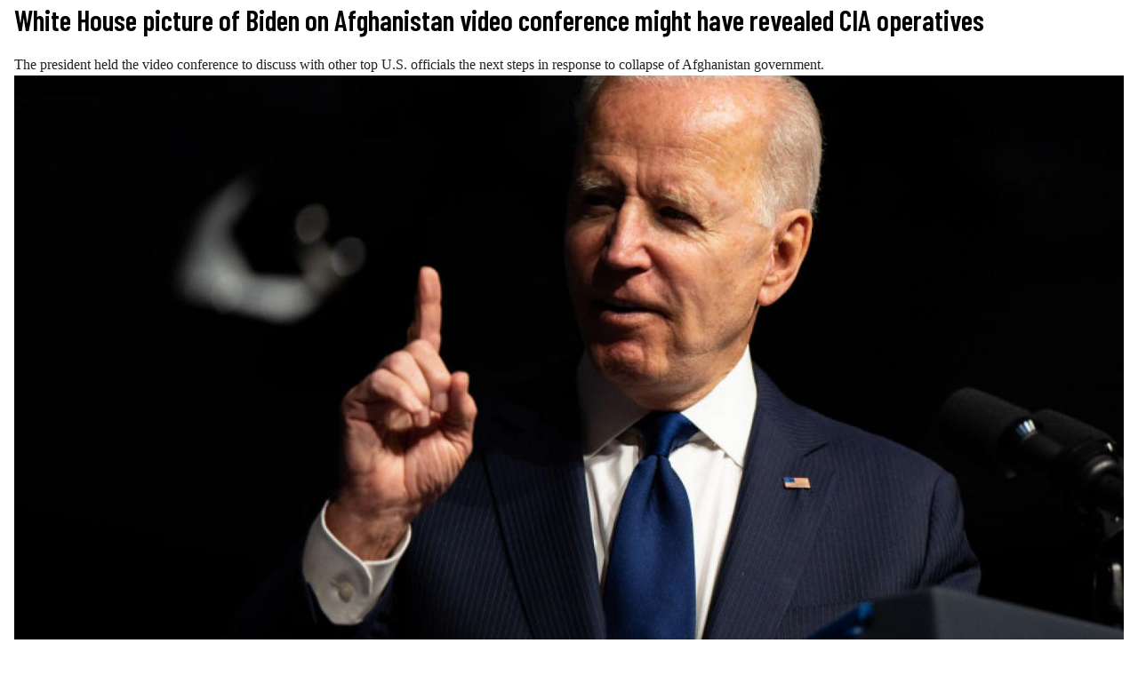

--- FILE ---
content_type: text/html; charset=UTF-8
request_url: https://justthenews.com/government/white-house/white-house-picture-biden-afghanistan-video-conference-might-have-revealed?embed&utm_source=americasvoice.news&utm_medium=embed&utm_campaign=syndication
body_size: 6840
content:
  
<!DOCTYPE html>
<html lang="en" dir="ltr" prefix="og: https://ogp.me/ns#">
  <head>
    <link rel="preconnect" href="https://fonts.googleapis.com" />
    <link rel="preconnect" href="https://fonts.gstatic.com" crossorigin />

    <meta charset="utf-8" />
<style>/* @see https://github.com/aFarkas/lazysizes#broken-image-symbol */.js img.lazyload:not([src]) { visibility: hidden; }/* @see https://github.com/aFarkas/lazysizes#automatically-setting-the-sizes-attribute */.js img.lazyloaded[data-sizes=auto] { display: block; width: 100%; }/* Transition effect. */.js .lazyload, .js .lazyloading { opacity: 0; }.js .lazyloaded { opacity: 1; -webkit-transition: opacity 2000ms; transition: opacity 2000ms; }</style>
<meta name="description" content="The president held the video conference to discuss with other top U.S. officials the next steps in response to collapse of Afghanistan government." />
<link rel="canonical" href="https://justthenews.com/government/white-house/white-house-picture-biden-afghanistan-video-conference-might-have-revealed" />
<link rel="icon" href="/themes/custom/jtn/icons/icon.png" />
<link rel="mask-icon" href="/themes/custom/jtn/icons/icon.svg" />
<link rel="icon" sizes="16x16" href="/themes/custom/jtn/icons/icon-16x16.png" />
<link rel="icon" sizes="32x32" href="/themes/custom/jtn/icons/icon-32x32.png" />
<link rel="icon" sizes="96x96" href="/themes/custom/jtn/icons/icon-96x96.png" />
<link rel="icon" sizes="192x192" href="/themes/custom/jtn/icons/icon-192x192.png" />
<link rel="apple-touch-icon" href="/themes/custom/jtn/icons/apple-touch-icon-60x60.png" />
<link rel="apple-touch-icon" sizes="72x72" href="/themes/custom/jtn/icons/apple-touch-icon-72x72.png" />
<link rel="apple-touch-icon" sizes="76x76" href="/themes/custom/jtn/icons/apple-touch-icon-76x76.png" />
<link rel="apple-touch-icon" sizes="114x114" href="/themes/custom/jtn/icons/apple-touch-icon-114x114.png" />
<link rel="apple-touch-icon" sizes="120x120" href="/themes/custom/jtn/icons/apple-touch-icon-120x120.png" />
<link rel="apple-touch-icon" sizes="144x144" href="/themes/custom/jtn/icons/apple-touch-icon-144x144.png" />
<link rel="apple-touch-icon" sizes="152x152" href="/themes/custom/jtn/icons/apple-touch-icon-152x152.png" />
<link rel="apple-touch-icon" sizes="180x180" href="/themes/custom/jtn/icons/apple-touch-icon-180x180.png" />
<link rel="apple-touch-icon-precomposed" href="/themes/custom/jtn/icons/apple-touch-icon-57x57.png" />
<link rel="apple-touch-icon-precomposed" sizes="72x72" href="/themes/custom/jtn/icons/apple-touch-icon-72x72.png" />
<link rel="apple-touch-icon-precomposed" sizes="76x76" href="/themes/custom/jtn/icons/apple-touch-icon-76x76.png" />
<link rel="apple-touch-icon-precomposed" sizes="114x114" href="/themes/custom/jtn/icons/apple-touch-icon-114x114.png" />
<link rel="apple-touch-icon-precomposed" sizes="120x120" href="/themes/custom/jtn/icons/apple-touch-icon-120x120.png" />
<link rel="apple-touch-icon-precomposed" sizes="144x144" href="/themes/custom/jtn/icons/apple-touch-icon-144x144.png" />
<link rel="apple-touch-icon-precomposed" sizes="152x152" href="/themes/custom/jtn/icons/apple-touch-icon-152x152.png" />
<link rel="apple-touch-icon-precomposed" sizes="180x180" href="/themes/custom/jtn/icons/apple-touch-icon-180x180.png" />
<meta property="og:site_name" content="Just The News" />
<meta property="og:type" content="article" />
<meta property="og:url" content="https://justthenews.com/government/white-house/white-house-picture-biden-afghanistan-video-conference-might-have-revealed" />
<meta property="og:title" content="White House picture of Biden on Afghanistan video conference might have revealed CIA operatives" />
<meta property="og:description" content="The president held the video conference to discuss with other top U.S. officials the next steps in response to collapse of Afghanistan government." />
<meta property="og:image" content="https://justthenews.com/sites/default/files/styles/social_media_share/public/2021-06/GettyImages-1321210489.jpg?h=199d8c1f&amp;itok=YldrdTbc" />
<meta property="og:image:url" content="https://justthenews.com/sites/default/files/styles/social_media_share/public/2021-06/GettyImages-1321210489.jpg?h=199d8c1f&amp;itok=YldrdTbc" />
<meta property="og:image:secure_url" content="https://justthenews.com/sites/default/files/styles/social_media_share/public/2021-06/GettyImages-1321210489.jpg?h=199d8c1f&amp;itok=YldrdTbc" />
<meta property="og:image:width" content="1200" />
<meta property="og:image:height" content="628" />
<meta property="og:image:alt" content="President Joe Biden in Tulsa, Oklahoma une 01, 2021. | (Brandon Bell/Getty Images)" />
<meta name="twitter:card" content="summary_large_image" />
<meta name="twitter:site" content="@justthenews" />
<meta name="twitter:description" content="The president held the video conference to discuss with other top U.S. officials the next steps in response to collapse of Afghanistan government." />
<meta name="twitter:title" content="White House picture of Biden on Afghanistan video conference might have revealed CIA operatives" />
<meta name="twitter:site:id" content="1216793092134723586" />
<meta name="twitter:image" content="https://justthenews.com/sites/default/files/styles/social_media_share/public/2021-06/GettyImages-1321210489.jpg?h=199d8c1f&amp;itok=YldrdTbc" />
<meta name="twitter:image:alt" content="President Joe Biden in Tulsa, Oklahoma une 01, 2021. | (Brandon Bell/Getty Images)" />
<meta name="Generator" content="Drupal 10 (https://www.drupal.org)" />
<meta name="MobileOptimized" content="width" />
<meta name="HandheldFriendly" content="true" />
<meta name="viewport" content="width=device-width, initial-scale=1.0" />
<script type="application/ld+json">{
    "@context": "https://schema.org",
    "@graph": [
        {
            "@type": "NewsArticle",
            "name": "White House picture of Biden on Afghanistan video conference might have revealed CIA operatives",
            "headline": "White House picture of Biden on Afghanistan video conference might have revealed CIA operatives",
            "description": "The president held the video conference to discuss with other top U.S. officials the next steps in response to collapse of Afghanistan government.",
            "image": {
                "@type": "ImageObject",
                "representativeOfPage": "True",
                "url": "https://justthenews.com/sites/default/files/styles/social_media_share/public/2021-06/GettyImages-1321210489.jpg?h=199d8c1f\u0026itok=YldrdTbc",
                "width": "1200",
                "height": "628"
            },
            "datePublished": "2021-08-16T07:53:15-0400",
            "author": {
                "@type": "Person",
                "@id": "https://justthenews.com/just-news-staff",
                "name": "Just the News staff",
                "url": "https://justthenews.com/just-news-staff"
            },
            "publisher": {
                "@type": "Organization",
                "@id": "https://justthenews.com/",
                "name": "Just The News",
                "url": "https://justthenews.com/"
            },
            "mainEntityOfPage": "https://justthenews.com/government/white-house/white-house-picture-biden-afghanistan-video-conference-might-have-revealed"
        }
    ]
}</script>

    <title>White House picture of Biden on Afghanistan video conference might have revealed CIA operatives | Just The News</title>
    <link rel="stylesheet" media="all" href="/sites/default/files/css/css_suVw0JB3gIT-1yngb3dztLUVCH6OK2_UiDqzgBFfe8c.css?delta=0&amp;language=en&amp;theme=jtn&amp;include=eJwVxlESgCAIBcALkZwJkxrqqYzQR7dv2q-9cvCJWQXUtZnwYUhdZRdPm4N8AtzW44Lyf4ONOyjeSO1cJfQDS9AZUg" />
<link rel="stylesheet" media="all" href="https://fonts.googleapis.com/css2?family=Barlow+Condensed:wght@400;600&amp;family=Special+Elite&amp;display=swap" />
<link rel="stylesheet" media="all" href="/sites/default/files/css/css_sfOBPNDkap1FY61RooOphwTADHKtiekjEBpSmpjpfXA.css?delta=2&amp;language=en&amp;theme=jtn&amp;include=eJwVxlESgCAIBcALkZwJkxrqqYzQR7dv2q-9cvCJWQXUtZnwYUhdZRdPm4N8AtzW44Lyf4ONOyjeSO1cJfQDS9AZUg" />

    <script src="/sites/default/files/js/js_veeFJHz94AcWHO-EqEI0IExnwjQ3PB5eYtzYOhG-2G8.js?scope=header&amp;delta=0&amp;language=en&amp;theme=jtn&amp;include=eJw9zUkOgDAMQ9ELgXqkKtAIjCCtUpfh9gwLFpaeVz8JZZVLPQw6y47stVtoITcOLrDvcNZNX0VJNTz7rCdYcmkl_Orr6CjsNk2QqEbwijxAPgEYdXIhst3HJi72"></script>


    <!-- Google Tag Manager -->
    <script>(function(w,d,s,l,i){w[l]=w[l]||[];w[l].push({'gtm.start':
    new Date().getTime(),event:'gtm.js'});var f=d.getElementsByTagName(s)[0],
    j=d.createElement(s),dl=l!='dataLayer'?'&l='+l:'';j.async=true;j.src=
    'https://www.googletagmanager.com/gtm.js?id='+i+dl;f.parentNode.insertBefore(j,f);
    })(window,document,'script','dataLayer','GTM-KC8VTBP');</script>
    <!-- End Google Tag Manager -->

          <!-- Ezoic -->
      <script src="https://cmp.gatekeeperconsent.com/min.js" data-cfasync="false"></script>
      <script src="https://the.gatekeeperconsent.com/cmp.min.js" data-cfasync="false"></script>
      <script async src="//www.ezojs.com/ezoic/sa.min.js"></script>
      <script>
          window.ezstandalone = window.ezstandalone || {};
          ezstandalone.cmd = ezstandalone.cmd || [];
      </script>
      <!-- Ezoic -->
    
    <!-- Chartbeat -->
    <script type="text/javascript">
      (function() {
        /** CONFIGURATION START **/
        var _sf_async_config = window._sf_async_config = (window._sf_async_config || {});
        _sf_async_config.uid = 67156;
        _sf_async_config.domain = window.location.hostmame;
        _sf_async_config.flickerControl = false;
        _sf_async_config.useCanonical = true;
        _sf_async_config.useCanonicalDomain = true;
        const dataLayerHelper = new DataLayerHelper(dataLayer);
        const author = dataLayerHelper.get('author');
        const section = dataLayerHelper.get('entityTaxonomy');
        const title = dataLayerHelper.get('entityTitle');
        var sections = '';
        if (section) {
          for (const [key, value] of Object.entries(section.topic)) {
            sections += value;
          }
        }
        _sf_async_config.sections = '';
        if (sections) {
          _sf_async_config.sections = sections;
        }
        _sf_async_config.authors = '';
        if (author) {
          _sf_async_config.authors = author.label;
        }

        if (title) {
          _sf_async_config.title = title;
        }
        /** CONFIGURATION END **/
        function loadChartbeat() {
            var e = document.createElement('script');
            var n = document.getElementsByTagName('script')[0];
            e.type = 'text/javascript';
            e.async = true;
            e.src = '//static.chartbeat.com/js/chartbeat.js';
            n.parentNode.insertBefore(e, n);
        }
        loadChartbeat();
      })();
    </script>
    <script async src="//static.chartbeat.com/js/chartbeat_mab.js"></script>
    <!-- End Chartbeat -->
  </head>
  <body class="path--node page--embed body-sidebars-none alias--government-white-house-white-house-picture-biden-afghanistan-video-conference-might-have-revealed nodetype--article logged-out">
    <!-- Google Tag Manager (noscript) -->
    <noscript><iframe src="https://www.googletagmanager.com/ns.html?id=GTM-KC8VTBP"
    height="0" width="0" style="display:none;visibility:hidden"></iframe></noscript>
    <!-- End Google Tag Manager (noscript) -->
    <div id="skip">
      <a class="visually-hidden focusable skip-link" href="#content">
        Skip to content
      </a>
    </div>
    
      <div class="dialog-off-canvas-main-canvas" data-off-canvas-main-canvas>
    



<div  class="layout-container page-standard">

  
  
  
  
  
    
    <div  class="main">
    <a id="main-content" tabindex="-1"></a>        <main role="main"  class="main-content">
            <div class="region region-content">
    <div data-drupal-messages-fallback class="hidden"></div>
<div id="block-jtn-breadcrumbs" class="block block-system block-system-breadcrumb-block cog--mq">
  
    
      

  <nav role='navigation' aria-labelledby='system-breadcrumb'>
    <h2  class="visually-hidden" id='system-breadcrumb'>Breadcrumb</h2>
    <ol  class="breadcrumb">
          <li  class="breadcrumb__item">
                  <a  class="breadcrumb__link" href="/">Home</a>
              </li>
          <li  class="breadcrumb__item">
                  <a  class="breadcrumb__link" href="/government">Government</a>
              </li>
          <li  class="breadcrumb__item">
                  <a  class="breadcrumb__link" href="/government/white-house">White House</a>
              </li>
        </ol>
  </nav>

  </div>


<div id="block-jtn-content" class="block block-system block-system-main-block">
  
    
      <article  class="entity--type-node node node--type-article node--view-mode-embed">

    <header>
    
        <h1>
      <span>White House picture of Biden on Afghanistan video conference might have revealed CIA operatives</span>

    </h1>
        

    <div class="article--summary">
      The president held the video conference to discuss with other top U.S. officials the next steps in response to collapse of Afghanistan government.
    </div>

      </header>
  
  <div class="content">
    
            <div class="field field--name-field-image field--type-entity-reference field--label-hidden field__item">  <img loading="lazy" src="[data-uri]" width="1600" height="900" alt="President Joe Biden." class="lazyload" data-src="/sites/default/files/styles/hero/public/2021-06/GettyImages-1321210489.jpg?h=199d8c1f&amp;itok=Ad0Zl6oW" />


</div>
      
    <div class="byline">
      
      <div class="field field--name-field-authors field--type-entity-reference field--label-hidden field__items">By
    <span class="field field--name-field-authors field--type-entity-reference field--label-hidden field__item"><a href="/just-news-staff" hreflang="en">Just the News staff</a></span>        </div>
  
      <div class="logo--container">
        <a href="https://justthenews.com/?utm_source=embed&utm_medium=web&utm_campaign=syndication" title="Home" rel="home"   class="logo" target="_top">
        <img src="/themes/custom/jtn/logo.svg" alt="Home"/>
        </a>
      </div>
    </div>
    <div class="node__dates">
      <p class="published__paragraph"></p>
      <p class="updated__paragraph"></p>
    </div>
    

            <div class="text-long"><p>A tweet Sunday by the White House showing pictures of President Biden hosting a video conference with other top U.S. officials about the Afghanistan crisis might have revealed the identities of CIA operatives, according to a former U.S. diplomat and other social media posters.</p>
<p>"This morning, the President and Vice President met with their national security team and senior officials to hear updates on the draw down of our civilian personnel in Afghanistan, evacuations of SIV applicants and other Afghan allies, and the ongoing security situation in Kabul,"&nbsp;reads the tweet, which included a picture of Biden looking at a video screen with eight panels – including one labeled "CIA" and another labeled "Doha Station,"&nbsp;in Qatar.</p>
<p>&nbsp;</p>
<div class="align-center">
  
  
            <div class="field field--name-field-media-embedly-twitter field--type-string field--label-hidden field__item"><blockquote class="twitter-tweet element-hidden" lang="en" data-conversation="none">
  <a href="https://twitter.com/WhiteHouse/statuses/1426975024750211074"></a>
</blockquote>
</div>
      
</div>
<p>"Who took this picture outing Intel officials?! Dear God,"&nbsp;tweeted Richard Grenell, a former U.S. diplomat and an acting director of National Intelligence in the Trump administration.&nbsp;</p>
<p>Jim Geraghty, a senior political correspondent for the "National Review" magazine, tweeted: "Heck of a job, White House communications shop. I figure you would want to crop out the teleconference screens labeled "CIA" and "Doha Station." You panicking amateur idiots."&nbsp;</p>
<p>The White House has not responded to the accusations.</p>
</div>
      
  </div>

<!-- /content -->

  
  
  
</article>
<!-- /article #node -->
<div id="do-not-sell-button"></div>
<script type="text/javascript">
    window.addEventListener("load", postSize, false);
    function postSize(e){
        var target = parent.postMessage ? parent : (parent.document.postMessage ? parent.document : undefined);
        if (typeof target != "undefined" && document.body.scrollHeight)
            target.postMessage(document.body.scrollHeight + 32, "*");
    }

  setInterval(postSize, 3000);
</script>

  </div>

  </div>

      </main>
  </div>
  
  </div>

  </div>

    <script>window.dataLayer = window.dataLayer || []; window.dataLayer.push({"drupalLanguage":"en","drupalCountry":"US","siteName":"Just The News","entityCreated":"1629114795","entityLangcode":"en","entityStatus":"1","entityUid":"160","entityUuid":"4d8f93cf-635e-4a23-9d3a-29c3e57f52ca","entityVid":"19434","entityName":"jweber","entityType":"node","entityBundle":"article","entityId":"19267","entityTitle":"White House picture of Biden on Afghanistan video conference might have revealed CIA operatives","author":{"id":"263","label":"Just the News staff","bundle":"author"},"entityTaxonomy":{"topic":{"15":"White House"}},"userUid":0,"published":"1629114795","updated":"1629148049","author_list":"Just the News staff","main_author_id":"263","main_author_label":"Just the News staff","subscriber_status":"anon"});</script>

          <!-- Ezoic Trigger Ads -->
      <script>
        ezstandalone.cmd.push(function () {
          ezstandalone.showAds();
        });
      </script>
      <!-- Ezoic Trigger Ads -->
    
    <script type="application/json" data-drupal-selector="drupal-settings-json">{"path":{"baseUrl":"\/","pathPrefix":"","currentPath":"node\/19267","currentPathIsAdmin":false,"isFront":false,"currentLanguage":"en","currentQuery":{"embed":"","utm_campaign":"PANTHEON_STRIPPED","utm_medium":"PANTHEON_STRIPPED","utm_source":"PANTHEON_STRIPPED"}},"pluralDelimiter":"\u0003","suppressDeprecationErrors":true,"lazy":{"lazysizes":{"lazyClass":"lazyload","loadedClass":"lazyloaded","loadingClass":"lazyloading","preloadClass":"lazypreload","errorClass":"lazyerror","autosizesClass":"lazyautosizes","srcAttr":"data-src","srcsetAttr":"data-srcset","sizesAttr":"data-sizes","minSize":40,"customMedia":[],"init":true,"expFactor":1.5,"hFac":0.8,"loadMode":1,"loadHidden":true,"ricTimeout":0,"throttleDelay":125,"plugins":[]},"placeholderSrc":"data:image\/gif;base64,R0lGODlhAQABAAAAACH5BAEKAAEALAAAAAABAAEAAAICTAEAOw==","preferNative":false,"minified":true,"libraryPath":"\/libraries\/lazysizes"},"dataLayer":{"defaultLang":"en","languages":{"en":{"id":"en","name":"English","direction":"ltr","weight":0}}},"user":{"isSubscriber":false,"uid":0,"permissionsHash":"ee9b8460b7b59da07d4825b4831703c9dd6f916ecfa6e2697a0c3b18854ab89a"},"ckeditor5Premium":{"isMediaInstalled":true},"drupal_exitpopup_html":"\u003Cdiv class=\u0027epu_container\u0027\u003E \u003Cdiv class=\u0027epu_img_container\u0027\u003E\u003Ca href=\u0022https:\/\/justthenews.com\/subscribe?utm_source=justthenews.com\u0026utm_medium=popup\u0026utm_campaign=exitpopup\u0026referrer=exitpopup\u0022\u003E\u003Cimg src=\u0027https:\/\/justthenews.com\/sites\/default\/files\/2025-04\/vip-club-pop-2025.jpg\u0027 alt=\u0027Subscribe to our newsletters.\u0027 class=\u0027epu_img\u0027 \/\u003E\u003C\/a\u003E\u003C\/div\u003E \u003C\/div\u003E","drupal_exitpopup_css":".epu_container{padding: 10px; } .epu_img_container{width: 100%; display: block; text-align: center; } .epu_img{margin: auto; } .epu_content{text-align: center; } .epu_btn {outline: none; border:none; padding: 15px 20px; vertical-align: middle; cursor: pointer; font-size: 16px; font-variant: small-caps; text-transform: uppercase; background: #09f; color: #fff; -webkit-box-shadow: 0px 5px 10px  -2px #aaa; box-shadow: 0px 5px 10px  -2px #aaa; }#bio_ep { height: auto;}","drupal_exitpopup_width":"359","drupal_exitpopup_height":"279","drupal_exitpopup_cookie_exp":"1","drupal_exitpopup_delay":"10"}</script>
<script src="/sites/default/files/js/js_VqnVKrqGNAK76LcJoG6NMtbZY-5ZfKyWmGs7Jpbcpxg.js?scope=footer&amp;delta=0&amp;language=en&amp;theme=jtn&amp;include=eJw9zUkOgDAMQ9ELgXqkKtAIjCCtUpfh9gwLFpaeVz8JZZVLPQw6y47stVtoITcOLrDvcNZNX0VJNTz7rCdYcmkl_Orr6CjsNk2QqEbwijxAPgEYdXIhst3HJi72"></script>
<script src="//widgets.outbrain.com/outbrain.js" async></script>
<script src="/sites/default/files/js/js_xH5QId2lZYk_PEV5C78Da_aSNO2sqfC6_D6h9eHTa44.js?scope=footer&amp;delta=2&amp;language=en&amp;theme=jtn&amp;include=eJw9zUkOgDAMQ9ELgXqkKtAIjCCtUpfh9gwLFpaeVz8JZZVLPQw6y47stVtoITcOLrDvcNZNX0VJNTz7rCdYcmkl_Orr6CjsNk2QqEbwijxAPgEYdXIhst3HJi72"></script>
<script src="/modules/custom/jtn_ads/js/ads.js?t8s8fk" async></script>
<script src="/sites/default/files/js/js_PJQPGZ7TGf6HTAsjjquZZuzw8wvgtMaHRxY8Od3KWFM.js?scope=footer&amp;delta=4&amp;language=en&amp;theme=jtn&amp;include=eJw9zUkOgDAMQ9ELgXqkKtAIjCCtUpfh9gwLFpaeVz8JZZVLPQw6y47stVtoITcOLrDvcNZNX0VJNTz7rCdYcmkl_Orr6CjsNk2QqEbwijxAPgEYdXIhst3HJi72"></script>
<script src="//platform.twitter.com/widgets.js"></script>
<script src="/sites/default/files/js/js_v5f3Tm4Vpnr4S66KuxNAkA06Fn-Hpo56gK5sdITZDsk.js?scope=footer&amp;delta=6&amp;language=en&amp;theme=jtn&amp;include=eJw9zUkOgDAMQ9ELgXqkKtAIjCCtUpfh9gwLFpaeVz8JZZVLPQw6y47stVtoITcOLrDvcNZNX0VJNTz7rCdYcmkl_Orr6CjsNk2QqEbwijxAPgEYdXIhst3HJi72"></script>

  </body>
</html>
